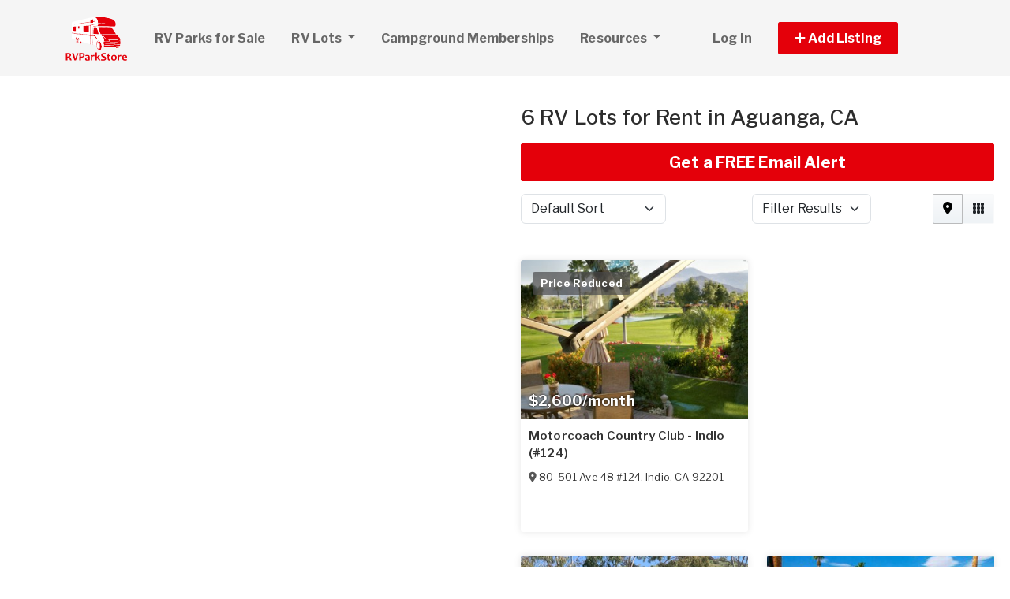

--- FILE ---
content_type: text/html; charset=utf-8
request_url: https://www.rvparkstore.com/rv-lots-for-rent/california/aguanga
body_size: 10500
content:
<!DOCTYPE html PUBLIC "-//W3C//DTD HTML 4.01//EN" "http://www.w3.org/TR/html4/strict.dtd">
<html lang='en' xml:lang='en' xmlns='http://www.w3.org/1999/xhtml'>
<head>
<meta charset='utf-8'>
<meta content='IE=edge' http-equiv='X-UA-Compatible'>
<meta content='width=device-width, initial-scale=1, minimum-scale=1, maximum-scale=5' name='viewport'>
<title>
6 RV Lots for Rent in Aguanga, CA.
</title>
<meta content='Looking for RV Lots for Rent? RVParkStore.com has 6 RV Lots for Rent in Aguanga, CA.' name='description'>
<meta content='sell an RV Park For Sale florida | sell RV Parks For Sale | sell a Campground For Sale California | Arizona RV Parks Campgrounds for sale | rv campgrounds for sale texas | sell your rv park florida | sell a campground' name='keywords'>
<meta name="csrf-param" content="authenticity_token" />
<meta name="csrf-token" content="bz3vfbbw4ikFXzwFguQ32bF-_P0Zqm3OnA7NtGP2OS6EwdGLk5nMad_7cWo99SIB0GoriVN34z1FzF08VVqKIg" />
<meta content='index,follow' name='robots'>
<meta content='2026 NicheInvestments LLC' http-equiv='copyright'>
<meta content='text/html;charset=utf-8' http-equiv='content-type'>
<meta content='en-us' http-equiv='content-language'>
<meta content='0ufcw4q8tr6fjc26i3k4lssaayzkce' name='facebook-domain-verification'>
<!-- link rel -->
<link href='https://www.rvparkstore.com/rv-lots-for-rent/california/aguanga' rel='canonical'>

<link href='https://www.rvparkstore.com/images/rvps/favicon.ico' rel='icon' type='image/x-icon'>
<link href='https://fonts.googleapis.com' rel='preconnect'>
<link href='https://fonts.gstatic.com' rel='preconnect'>
<link href='https://browser.sentry-cdn.com' rel='preconnect'>
<link href='https://cdn.jsdelivr.net' rel='preconnect'>
<link href='https://kit.fontawesome.com' rel='preconnect'>
<link href='https://pagead2.googlesyndication.com' rel='dns-prefetch'>
<link href='https://www.googletagmanager.com' rel='dns-prefetch'>
<link as='style' crossorigin='anonymous' href='https://fonts.googleapis.com/css2?family=Libre+Franklin:wght@100;200;300;400;500;600;700&amp;display=swap' onload='this.onload=null;this.rel=&#39;stylesheet&#39;' rel='preload'>
<noscript>
<link crossorigin='anonymous' href='https://fonts.googleapis.com/css2?family=Libre+Franklin:wght@100;200;300;400;500;600;700&amp;display=swap' rel='stylesheet'>
</noscript>
<link as='style' crossorigin='anonymous' href='https://kit.fontawesome.com/c79e565acd.css' onload='this.onload=null;this.rel=&#39;stylesheet&#39;' rel='preload'>
<noscript>
<link crossorigin='anonymous' href='https://kit.fontawesome.com/c79e565acd.css' rel='stylesheet'>
</noscript>
<link rel="stylesheet" href="/assets/application-f3d647e26c69a27658fb10c3e17a518350e1ffdd23fdf374bb174217a37afc3e.css" />
<link rel="stylesheet" href="/assets/v3/site_rvps/theme-c888e408efae2320c958705d66140c1f76165c2a825335091760d6721d6cfe53.css" />
<script crossorigin='anonymous' defer integrity='sha384-IQsoLXl5PILFhosVNubq5LC7Qb9DXgDA9i+tQ8Zj3iwWAwPtgFTxbJ8NT4GN1R8p' src='https://cdn.jsdelivr.net/npm/@popperjs/core@2.9.2/dist/umd/popper.min.js'></script>
<script crossorigin='anonymous' defer integrity='sha384-cVKIPhGWiC2Al4u+LWgxfKTRIcfu0JTxR+EQDz/bgldoEyl4H0zUF0QKbrJ0EcQF' src='https://cdn.jsdelivr.net/npm/bootstrap@5.0.2/dist/js/bootstrap.min.js'></script>
<script defer src='https://cdn.jsdelivr.net/npm/alpinejs@3.14.9/dist/cdn.min.js'></script>
<script src="/assets/application-b0d179100408af12c6bc8e04da813f88d5314f78827fb28f7658e937f4a28a7e.js"></script>
<script src="/assets/v3/site_rvps/theme-ce5d1840c8db5823521775250205e22794f9fa7654367a3b9976adca4936cb07.js"></script>
<!-- # Page level AdSense code - this enables auto ads (anchor ads, vignet ads, etc) ---------- -->
<script async src='https://pagead2.googlesyndication.com/pagead/js/adsbygoogle.js'></script>
<script>
  adsbygoogle = window.adsbygoogle || []
</script>

  <!-- Google tag (gtag.js) -->
  <script async src="https://www.googletagmanager.com/gtag/js?id=G-3Z7Q97PPGJ"></script>
  <script>
    window.dataLayer = window.dataLayer || [];
    function gtag(){dataLayer.push(arguments);}
    gtag('js', new Date());

    gtag('config', 'G-3Z7Q97PPGJ');


      let pageViewProperties = {};

        pageViewProperties['page_location'] = '/rv-lots/index';

        pageViewProperties['tag'] = 'RvLot/rent';


      gtag('event', 'page_view', pageViewProperties);




  </script>



  <script type="text/javascript">

    try{
      window.google_analytics_uacct = "UA-488542-5";
      var _gaq = _gaq || [];
      _gaq.push(['_setAccount', 'UA-488542-5']);

        _gaq.push(['_setCustomVar', 1, 'Tag', "RvLot/rent", 3]);


        _gaq.push(['_trackPageview', '/rv-lots/index']);






    } catch(err) {

    }
  </script>


  <script type="text/javascript">
    (function() {
      var ga = document.createElement('script'); ga.type = 'text/javascript'; ga.async = true;
      ga.src = ('https:' == document.location.protocol ? 'https://ssl' : 'http://www') + '.google-analytics.com/ga.js';
      var s = document.getElementsByTagName('script')[0]; s.parentNode.insertBefore(ga, s);
    })();
  </script>


<script type="text/javascript">
  piAId = '970523';
  piCId = '1060';
  piHostname = 'pi.pardot.com';
  
  (function() {
    function async_load(){
      var s = document.createElement('script'); s.type = 'text/javascript'; s.async = true;
      s.src = ('https:' == document.location.protocol ? 'https://pi' : 'http://cdn') + '.pardot.com/pd.js';
      var c = document.getElementsByTagName('script')[0]; c.parentNode.insertBefore(s, c);
    }
    if(window.attachEvent) { window.attachEvent('onload', async_load); }
    else { window.addEventListener('load', async_load, false); }
  })();
</script>

<script>
  // Configure sentryOnLoad before adding the Loader Script
  window.sentryOnLoad = function () {
    Sentry.init({
      dsn: 'https://7eced880cb80ebb6bd64124f27a4817c@o4508967995244544.ingest.us.sentry.io/4508968147156992',
      environment: 'production',
      release: 'v383',
      initialScope: {
        user: {
          id: '',
          email: ''
        },
      },
      sampleRate: 0.1,
      tracesSampleRate: 0.1,
      ignoreErrors: [
        'Script error.',
        'Script error',
        'SecurityError',
        'NetworkError',
        'NS_ERROR_FAILURE',
        'ResizeObserver loop limit exceeded',
        'TypeError',
        'ReferenceError',
        'DOMException',
        'fb_xd_fragment',

        'Failed to fetch',
        
        'Uncaught SyntaxError: Unexpected identifier \'content\'',
        'null is not an object (evaluating \'this._map._latLngToNewLayerPoint\')',
        'Failed to execute \'observe\' on \'MutationObserver\': parameter 1 is not of type \'Node\'.',
        'Cannot read properties of undefined (reading \'style\')',
        'ibFindAllVideos is not defined',
        'Event `ErrorEvent` captured as exception with message `Script error.`'
      ],
      denyUrls: [
        /google-analytics\.com/,
        /googlesyndication\.com/,
        /googletagmanager\.com/,
        /doubleclick\.net/,
        /adtrafficquality\.google/,
        /fundingchoicesmessages\.google\.com/,
        /adservice\.google\.com/,        
        /adservice\.google\.com/,
        /adservetx\.media\.net/       
      ]
  });
}
</script>

<script
  src="https://js.sentry-cdn.com/7eced880cb80ebb6bd64124f27a4817c.min.js"
  crossorigin="anonymous"
  defer
></script>

<script type='application/ld+json'>
{"@context":"http://schema.org","@type":"WebSite","url":"https://www.rvparkstore.com"}
</script>

<script async src='https://securepubads.g.doubleclick.net/tag/js/gpt.js'></script>
<script>
  window.googletag = window.googletag || {cmd: []};
  googletag.cmd.push(function() {
    googletag.enableServices();
  });
</script>

<script src="/assets/turboModal-50aa4171f15666c61416b2e2b341cd269b6f37286086fd152da16cf400bea5e2.js"></script>
<script src="/assets/mapForSearchResults-94236d8b2e9416e32304b4844d12fafaf4bfff462cf4f132ebb0e3a84d4b948a.js"></script>
<script src="/assets/turboModal-50aa4171f15666c61416b2e2b341cd269b6f37286086fd152da16cf400bea5e2.js"></script>




<meta content='Looking for RV Lots for Rent? RVParkStore.com has 6 RV Lots for Rent in Aguanga, CA.' property='og:description'>
<meta content='https://www.rvparkstore.com/rv-lots-for-rent/california/aguanga' property='og:url'>
</head>

<body>
<div id='main'>
<nav :class='{&quot;mobile&quot;: expanded}' class='navbar navbar-expand-lg navbar-dark' id='menu' x-data='{ expanded: false }'>
<div class='container'>
<a class='navbar-brand' href='/'>
<img width="80" height="80" class="" alt="RVParkStore.com logo" src="/assets/logo/rvps-bf7c7f14bc8edd4e6dc63481732b072839ccd9ce87f4be17b1c88b4ca0b5dd56.svg" />
</a>
<button @click='expanded = !expanded' aria-controls='menu-content' aria-expanded='false' aria-label='Toggle navigation' class='navbar-toggler' data-bs-target='#menu-content' data-bs-toggle='collapse' data-target='#menu-content' data-toggle='collapse' type='button'>
<span class='navbar-toggler-icon'></span>
</button>
<div class='collapse navbar-collapse' id='menu-content'>
<ul class='navbar-nav mr-auto me-auto'>
<li class='nav-item'>
<a class='nav-link' href='/rv-parks-for-sale'>
RV Parks for Sale
</a>
</li>
<li class='nav-item dropdown'>
<a aria-expanded='false' aria-haspopup='true' class='nav-link dropdown-toggle' data-bs-toggle='dropdown' data-toggle='dropdown' href='#' role='button'>
RV Lots
<span class='sr-only'>(current)</span>
</a>
<div class='dropdown-menu'>
<a class='dropdown-item' href='/rv-lots-for-sale'>For Sale</a>
<a class='dropdown-item' href='/rv-lots-for-rent'>For Rent</a>
</div>
</li>
<li class='nav-item'>
<a class='nav-link' href='/rv-park-and-campground-memberships'>
Campground Memberships
</a>
</li>
<li class='nav-item dropdown megamenu'>
<a aria-expanded='false' aria-haspopup='true' class='nav-link dropdown-toggle' data-bs-toggle='dropdown' data-toggle='dropdown' href='#' role='button'>
Resources
</a>
<div class='dropdown-menu'>
<div class='container'>
<div class='justify-content-md-center'>
<div class='row'>
<div class='col-md-6 col-lg-3'>
<ul class='list-unstyled'>
<li class='title'>Directory</li>
<li>
<a href='/rv-park-directory'>RV Park Directory</a>
</li>
<li class='title'>Education</li>
<li>
<a href='https://www.rvparkuniversity.com/rv-park-investing-books-and-courses.php' target='_blank'>RV Park and Campground Investing Books and Audio</a>
</li>
<li>
<a href='/articles'>RV Park Articles</a>
</li>
<li>
<a href='/glossary'>RV Park Glossary</a>
</li>
</ul>
</div>
<div class='col-md-6 col-lg-3'>
<ul class='list-unstyled'>
<li class='title'>RV Park Services</li>
<li>
<a href='/rv-park-brokers'>RV Park Brokers</a>
</li>
<li>
<a href='/rv-park-financing'>RV Park Finance</a>
</li>
<li>
<a href='/rv-park-insurance'>RV Park Insurance</a>
</li>
<li>
<a href='/rv-park-property-management'>Property Management</a>
</li>
<li>
<a href='/rv-park-consulting'>RV Park Consulting</a>
</li>
<li>
<a href='/rv-park-appraisers'>RV Park Appraisers</a>
</li>
<li>
<a href='/auction-companies'>Auction Companies</a>
</li>
<li>
<a href='/1031-companies'>1031 Companies</a>
</li>
<li>
<a href='/aerial-photographers'>Aerial Photographers</a>
</li>
</ul>
</div>
<div class='col-md-6 col-lg-3'>
<ul class='list-unstyled'>
<li class='title'>RVs</li>
<li>
<a href='/rvs-for-sale'>RVs for Sale</a>
</li>
<li>
<a href='/rv-dealers/states'>RV Dealers</a>
</li>
<li>
<a href='/rv-insurance'>RV Insurance</a>
</li>
<li>
<a href='/rv-financing'>RV Financing</a>
</li>
<li>
<a href='/rv-parts-and-services/states'>RV Parts and Service</a>
</li>
<li>
<a href='/rv-storages'>RV Storage</a>
</li>
<li>
<a href='/rv-associations'>RV Associations</a>
</li>
</ul>
</div>
<div class='col-md-6 col-lg-3'>
<ul class='list-unstyled'>
<li class='title'>Jobs</li>
<li>
<a href='/rv-park-help-wanted'>RV Park Help Wanted</a>
</li>
<li>
<a href='/rv-park-jobs-wanted'>RV Park Jobs Wanted</a>
</li>
<li class='title'>Investor Services</li>
<li>
<a href='/rv-park-investors'>RV Park Investors</a>
</li>
<li>
<a href='/rv-park-seeking-investor'>Seeking RV Park Investors</a>
</li>
</ul>
</div>
</div>

</div>
</div>
</div>
</li>
</ul>
<ul class='navbar-nav ml-auto ms-auto'>
<li class='nav-item'>
<a class='nav-link text-nowrap' href='/user/login'>
Log In
</a>
</li>

<li class='nav-item dropdown' style='width: 230px'>
<a aria-expanded='false' aria-haspopup='true' class='nav-link nav-btn' data-bs-toggle='dropdown' data-toggle='dropdown' href='#' role='button'>
<span>
<i aria-hidden='true' class='fas fa-plus' id='dropdownMenuButton'></i>
Add Listing
</span>
</a>
<div aria-labelledby='dropdownMenuButton' class='dropdown-menu'>
<a class='dropdown-item' href='/list-rv-lot-for-rent'>RV Lot for Rent</a>
<a class='dropdown-item' href='/sell-rv-park'>RV Park for Sale</a>
<a class='dropdown-item' href='/sell-rv-lot'>RV Lot for Sale</a>
<a class='dropdown-item' href='/sell-rv-park-and-campground-membership'>Campground Membership</a>
<a class='dropdown-item' href='/sell-rv'>RV for Sale</a>
<a class='dropdown-item' href='/advertise'>Other</a>
</div>
</li>

</ul>
</div>
</div>
</nav>


<div class='map-listing' id='map-listing'>
<div class='row g-0 has-map fixed'>
<div class='col-md-6 col-lg-5 col-xl-6' style='padding-right: 0'>
<div class='d-none d-sm-block d-md-block d-lg-block position-sticky top-0' id='map-wrapper'>
<div class='page-header-small d-lg-none d-md-none d-sm-block'>
<h1 id='map-title' style='padding: 20px;'>
100 Mobile Homes for Sale City, State - Placeholder
</h1>
</div>
<div class='map-panel' id='map-panel'>
<div class='map mapping' id='map_canvas' x-data='mapForSearchResults(false, &#39;https://dvk2fd11lkh16.cloudfront.net/maps/streets/{z}/{x}/{y}@2x.png?key=jgMzkiSLEVEhni0cr5oK&#39;, &#39;&lt;a href=&quot;https://www.openstreetmap.org/copyright&quot; target=&quot;_blank&quot;&gt;© OpenStreetMap&lt;/a&gt;&#39;, &#39;true&#39;, true, &#39;search_results&#39;, [{&quot;id&quot;:1164262,&quot;lat&quot;:33.6993154,&quot;lng&quot;:-116.2618766,&quot;title&quot;:&quot;Motorcoach Country Club - Indio (#124)&quot;,&quot;name&quot;:&quot;Motorcoach Country Club - Indio (#124)&quot;,&quot;street&quot;:&quot;80-501 Ave 48 #124&quot;,&quot;url&quot;:&quot;https://www.rvpark.com/rv-lots/1164262-motorcoach-country-club-indio-124-for-rent-in-indio-ca&quot;},{&quot;id&quot;:6876235,&quot;lat&quot;:33.1809525,&quot;lng&quot;:-117.0870557,&quot;title&quot;:&quot;RV or Trailer Site with Hillside View&quot;,&quot;name&quot;:&quot;RV or Trailer Site with Hillside View&quot;,&quot;street&quot;:&quot;3260 Laurashawn Lane&quot;,&quot;url&quot;:&quot;https://www.rvpark.com/rv-lots/6876235-rv-or-trailer-site-with-hillside-view-for-rent-in-escondido-ca&quot;},{&quot;id&quot;:3946850,&quot;lat&quot;:33.8152681,&quot;lng&quot;:-116.4483883,&quot;title&quot;:&quot;OUTDOOR RESORT PALM SPRINGS&quot;,&quot;name&quot;:&quot;OUTDOOR RESORT PALM SPRINGS&quot;,&quot;street&quot;:&quot;69411 East Ramon Road&quot;,&quot;url&quot;:&quot;https://www.rvpark.com/rv-lots/3946850-outdoor-resort-palm-springs-for-rent-in-cathedral-city-ca&quot;},{&quot;id&quot;:6830865,&quot;lat&quot;:33.9433599466,&quot;lng&quot;:-116.5441703796,&quot;title&quot;:&quot;2 Springs RV Resort - Lot # 87&quot;,&quot;name&quot;:&quot;2 Springs RV Resort - Lot # 87&quot;,&quot;street&quot;:null,&quot;url&quot;:&quot;https://www.rvpark.com/rv-lots/6830865-2-springs-rv-resort-lot-87-for-rent-in-north-palm-springs-ca&quot;},{&quot;id&quot;:682740,&quot;lat&quot;:33.6926971,&quot;lng&quot;:-116.2512611,&quot;title&quot;:&quot;DESERT AIRE RV RESORT&quot;,&quot;name&quot;:&quot;DESERT AIRE RV RESORT&quot;,&quot;street&quot;:&quot;81-620 Avenue 49&quot;,&quot;url&quot;:&quot;https://www.rvpark.com/rv-lots/682740-desert-aire-rv-resort-for-rent-in-indio-ca&quot;},{&quot;id&quot;:1051076,&quot;lat&quot;:32.7937196,&quot;lng&quot;:-116.9407194,&quot;title&quot;:&quot;RV Space for Rent El Cajon Mobile Home Park&quot;,&quot;name&quot;:&quot;RV Space for Rent El Cajon Mobile Home Park&quot;,&quot;street&quot;:&quot;187 Ballard Street&quot;,&quot;url&quot;:&quot;https://www.rvpark.com/rv-lots/1051076-rv-space-for-rent-el-cajon-mobile-home-park-for-rent-in-el-cajon-ca&quot;}])'></div>

</div>
</div>
</div>
<div class='col-md-6 col-lg-7 col-xl-6' style='padding-left: 0'>
<turbo-frame id="search_results"><div id='search-results'>
<div class='search-results-list' x-data='turboModal'>

<div class='page-header-small d-lg-none d-md-none d-sm-block'>
<h1> 6 RV Lots for Rent in Aguanga, CA</h1>
</div>
<div class='page-header d-none d-md-block d-lg-block'>
<h1> 6 RV Lots for Rent in Aguanga, CA</h1>
</div>
<turbo-frame id="free_email"><div class='my-3'>
<a class='btn btn-lg btn-primary btn-block d-none d-md-block d-lg-block' data-turbo data-turbo-frame='modal' href='/saved_searches/new?saved_search%5Bparams%5D=---%0A%3Aproperty_class%3A+RvLot%0A%3Asearch_type%3A+proximity_to_city%0A%3Asale_type%3A+rent%0A%3Afrom_router%3A+true%0A%3Acontroller%3A+properties%0A%3Aaction%3A+index%0A%3Astate%3A+CA%0A%3Acity%3A+Aguanga%0A%3Acountry%3A+US%0A%3Apage%3A+1%0A%3Apage_size%3A+30%0A%3Asite%3A+rvps%0A%3Acache_tag%3A+RvLot%2Ffinder%2Fsearch_type_str%0A%3Ause_instead_of_near%3A+in%0A%3Adisp%3A%0A++%3Along%3A+true%0A' id='save-search-btn' rel='nofollow' x-ref='freeEmailButton'>
Get a FREE Email Alert
</a>
</div>
</turbo-frame><div class='sorting w-100 mb-3'>
<div class='row justify-content-between'>
<div class='col-6 col-sm-4'>
<form class='d-flex flex-row align-items-center flex-wrap'>
<label class='mr-2'></label>
<select class='form-select' id='order'>
<option selected value='/rv-lots-for-rent/california/aguanga?'>
Default Sort
</option>
<option value='/rv-lots-for-rent/california/aguanga?order=price_asc'>
Lowest Price
</option>
<option value='/rv-lots-for-rent/california/aguanga?order=price_desc'>
Highest Price
</option>
<option value='/rv-lots-for-rent/california/aguanga?order=dist_asc'>
Nearest
</option>
<option value='/rv-lots-for-rent/california/aguanga?order=dist_desc'>
Farthest
</option>
<option value='/rv-lots-for-rent/california/aguanga?order=create_desc'>
Newest
</option>
<option value='/rv-lots-for-rent/california/aguanga?order=create_asc'>
Oldest
</option>
</select>
</form>
</div>
<script>
  function init_order_and_page_size() {
    console.log("init_order_and_page_size");
    const orderElement = document.querySelector('#order')
    if (orderElement) {
      orderElement.addEventListener('change', function() {
        document.location = this.value;
      });
    }
    
    const sizeElement = document.querySelector('#page_size');
    if (sizeElement) {
      sizeElement.addEventListener('change', function() {
        document.location = this.value;
      });
    }
  }
  
  init_order_and_page_size();
  
  document.addEventListener('DOMContentLoaded', function() {
    init_order_and_page_size();
  });
</script>

<div class='col-6 col-sm-4 d-flex justify-content-end'>
<turbo-frame id="filter_results_modal"><a class='d-none' data-google-vignette='false' data-turbo data-turbo-frame='modal' href='/properties/filter_results_modal?action=index&amp;city=Aguanga&amp;controller=properties&amp;country=US&amp;from_router=true&amp;property_class=RvLot&amp;sale_type=rent&amp;search_type=proximity_to_city&amp;state=CA' id='open_filter_results_modal' rel='nofollow'></a>
</turbo-frame><form class='d-flex flex-row align-items-center flex-wrap'>
<label class='mr-2'></label>
<select class='form-select' onmousedown='openModal(event, this)' style='cursor: pointer'>
<option selected value=''>
Filter Results
</option>
</select>
</form>
</div>
<script>
  function openModal(event) {
    event.preventDefault();
    document.getElementById("open_filter_results_modal").click();
  }
</script>

<div class='d-none d-md-block col-md-2'>
<div class='btn-group float-right float-end' role='group'>
<a class='btn btn-light m-0 active' data-bs-toggle='tooltip' data-toggle='tooltip' data-turbo='false' href='/rv-lots-for-rent/california/aguanga?view=map' title='Map View'>
<i class='fas fa-map-marker-alt'></i>
</a>
<a class='btn btn-light m-0' data-bs-toggle='tooltip' data-toggle='tooltip' data-turbo='false' href='/rv-lots-for-rent/california/aguanga?view=no_map' title='Grid View'>
<i class='fas fa-grid'></i>
</a>
</div>
</div>

</div>
</div>

<div class='clearfix'></div>
<div class='item-listing grid'>
<div class='row'>
<div class='col-md-12 col-lg-6'>
<div class='item'>
<div class='item-image'>
<a data-turbo="false" href="/rv-lots/1164262-motorcoach-country-club-indio-124-for-rent-in-indio-ca"><img class="img-fluid" alt="Photo of RV Lot" fetchpriority="high" loading="eager" src="https://d1vz9u29ljbvc9.cloudfront.net/64/6473/647384c4-2a32-466a-8d0d-ac85dab716b6_350.jpg" />
<div class='item-meta'>
<div class='item-price'>
$2,600/month
</div>
</div>
<div class='item-badges'>
<div class='item-badge-left'>Price Reduced</div>
</div>
</a></div>
<div class='item-info'>
<div class='item-title-box'>
<a class="item-title" data-turbo="false" href="/rv-lots/1164262-motorcoach-country-club-indio-124-for-rent-in-indio-ca">Motorcoach Country Club - Indio (#124)
</a></div>
<div class='item-location'>
<i class='fas fa-map-marker-alt'></i>
<a data-turbo="false" href="/rv-lots/1164262-motorcoach-country-club-indio-124-for-rent-in-indio-ca"><span itemprop='address' itemscope itemtype='http://schema.org/PostalAddress'><span itemprop='streetAddress'>80-501 Ave 48 #124</span>, <span itemprop='addressLocality'>Indio</span>, <span itemprop='addressRegion'>CA</span> <span itemprop='postalCode'>92201</span><meta itemprop='addressCountry' content='US'></meta></span>
</a></div>
<div class='item-details-i'>

</div>
</div>
</div>

</div>
<div class='col-md-12 col-lg-6'>
<div class='ad'>
<div class='margin-h-center' id='google_ad_1768799702' style='width:300px; height:250px'></div>
<script>
  googletag.cmd.push(function() {
    var pubads = googletag.pubads();
    pubads.setTargeting('site', 'rvps');
    pubads.setTargeting('path', '/rv-lots/index');
    pubads.setTargeting('pos', 'main_1');
    googletag.defineSlot('/11704367/V3_Medium_Rectangle//main_1', [300, 250], 'google_ad_1768799702').addService(pubads);
    googletag.display('google_ad_1768799702');
  });
</script>


</div>
</div>
<div class='col-md-12 col-lg-6'>
<div class='item'>
<div class='item-image'>
<a data-turbo="false" href="/rv-lots/6876235-rv-or-trailer-site-with-hillside-view-for-rent-in-escondido-ca"><img class="img-fluid" fetchpriority="auto" loading="lazy" src="https://d1vz9u29ljbvc9.cloudfront.net/bf/bf73/bf735bd8-7368-4791-b900-9d51517531c5_350.jpg" />
<div class='item-meta'>
<div class='item-price'>
$850/month
</div>
</div>
<div class='item-badges'>
</div>
</a></div>
<div class='item-info'>
<div class='item-title-box'>
<a class="item-title" data-turbo="false" href="/rv-lots/6876235-rv-or-trailer-site-with-hillside-view-for-rent-in-escondido-ca">RV or Trailer Site with Hillside View
</a></div>
<div class='item-location'>
<i class='fas fa-map-marker-alt'></i>
<a data-turbo="false" href="/rv-lots/6876235-rv-or-trailer-site-with-hillside-view-for-rent-in-escondido-ca"><span itemprop='address' itemscope itemtype='http://schema.org/PostalAddress'><span itemprop='streetAddress'>3260 Laurashawn Lane</span>, <span itemprop='addressLocality'>Escondido</span>, <span itemprop='addressRegion'>CA</span> <span itemprop='postalCode'>92026</span><meta itemprop='addressCountry' content='US'></meta></span>
</a></div>
<div class='item-details-i'>

</div>
</div>
</div>

</div>
<div class='col-md-12 col-lg-6'>
<div class='item'>
<div class='item-image'>
<a data-turbo="false" href="/rv-lots/3946850-outdoor-resort-palm-springs-for-rent-in-cathedral-city-ca"><img class="img-fluid" fetchpriority="auto" loading="lazy" src="https://d1vz9u29ljbvc9.cloudfront.net/fb/fbbf/fbbff0f8-7359-4ecb-8c1d-0f132542716f_350.jpg" />
<div class='item-meta'>
<div class='item-price'>
Call for Price
</div>
</div>
<div class='item-badges'>
<div class='item-badge-left'>Price Reduced</div>
</div>
</a></div>
<div class='item-info'>
<div class='item-title-box'>
<a class="item-title" data-turbo="false" href="/rv-lots/3946850-outdoor-resort-palm-springs-for-rent-in-cathedral-city-ca">OUTDOOR RESORT PALM SPRINGS
</a></div>
<div class='item-location'>
<i class='fas fa-map-marker-alt'></i>
<a data-turbo="false" href="/rv-lots/3946850-outdoor-resort-palm-springs-for-rent-in-cathedral-city-ca"><span itemprop='address' itemscope itemtype='http://schema.org/PostalAddress'><span itemprop='streetAddress'>69411 East Ramon Road</span>, <span itemprop='addressLocality'>Cathedral City</span>, <span itemprop='addressRegion'>CA</span> <span itemprop='postalCode'>92234</span><meta itemprop='addressCountry' content='US'></meta></span>
</a></div>
<div class='item-details-i'>
<span class='attr'>
35ft x 68ft
</span>
<span class='attr'>
2,380 sqft
</span>

</div>
</div>
</div>

</div>
<div class='col-md-12 col-lg-6'>
<div class='item'>
<div class='item-image'>
<a data-turbo="false" href="/rv-lots/6830865-2-springs-rv-resort-lot-87-for-rent-in-north-palm-springs-ca"><img class="img-fluid" fetchpriority="auto" loading="lazy" src="https://d1vz9u29ljbvc9.cloudfront.net/d5/d5da/d5da7d5f-6d10-4cf6-bb19-51e49b4ac28b_350.jpg" />
<div class='item-meta'>
<div class='item-price'>
$925/month
</div>
</div>
<div class='item-badges'>
</div>
</a></div>
<div class='item-info'>
<div class='item-title-box'>
<a class="item-title" data-turbo="false" href="/rv-lots/6830865-2-springs-rv-resort-lot-87-for-rent-in-north-palm-springs-ca">2 Springs RV Resort - Lot # 87
</a></div>
<div class='item-location'>
<i class='fas fa-map-marker-alt'></i>
<a data-turbo="false" href="/rv-lots/6830865-2-springs-rv-resort-lot-87-for-rent-in-north-palm-springs-ca"><span itemprop='address' itemscope itemtype='http://schema.org/PostalAddress'><span itemprop='addressLocality'>North Palm Springs</span>, <span itemprop='addressRegion'>CA</span> <span itemprop='postalCode'>92258</span><meta itemprop='addressCountry' content='US'></meta></span>
</a></div>
<div class='item-details-i'>
<span class='attr'>
41ft x 52ft
</span>
<span class='attr'>
2,132 sqft
</span>

</div>
</div>
</div>

</div>
<div class='col-md-12 col-lg-6'>
<div class='item'>
<div class='item-image'>
<a data-turbo="false" href="/rv-lots/682740-desert-aire-rv-resort-for-rent-in-indio-ca"><img class="img-fluid" fetchpriority="auto" loading="lazy" src="https://d1vz9u29ljbvc9.cloudfront.net/45/45a2/45a2ca1f-e823-4763-90ca-116096899acf_350.jpg" />
<div class='item-meta'>
<div class='item-price'>
$1,200/month
</div>
</div>
<div class='item-badges'>
<div class='item-badge-left'>Price Reduced</div>
</div>
</a></div>
<div class='item-info'>
<div class='item-title-box'>
<a class="item-title" data-turbo="false" href="/rv-lots/682740-desert-aire-rv-resort-for-rent-in-indio-ca">DESERT AIRE RV RESORT
</a></div>
<div class='item-location'>
<i class='fas fa-map-marker-alt'></i>
<a data-turbo="false" href="/rv-lots/682740-desert-aire-rv-resort-for-rent-in-indio-ca"><span itemprop='address' itemscope itemtype='http://schema.org/PostalAddress'><span itemprop='streetAddress'>81-620 Avenue 49</span>, <span itemprop='addressLocality'>Indio</span>, <span itemprop='addressRegion'>CA</span> <span itemprop='postalCode'>92201</span><meta itemprop='addressCountry' content='US'></meta></span>
</a></div>
<div class='item-details-i'>
<span class='attr'>
35ft x 65ft
</span>
<span class='attr'>
2,275 sqft
</span>

</div>
</div>
</div>

</div>
<div class='col-md-12 col-lg-6'>
<div class='item'>
<div class='item-image'>
<a data-turbo="false" href="/rv-lots/1051076-rv-space-for-rent-el-cajon-mobile-home-park-for-rent-in-el-cajon-ca"><img class="img-fluid" fetchpriority="auto" loading="lazy" src="https://d1vz9u29ljbvc9.cloudfront.net/6d/6d8d/6d8d003e-36bd-40c5-8011-06931d9fcf33_350.jpg" />
<div class='item-meta'>
<div class='item-price'>
$975/month
</div>
</div>
<div class='item-badges'>
<div class='item-badge-left'>Price Reduced</div>
</div>
</a></div>
<div class='item-info'>
<div class='item-title-box'>
<a class="item-title" data-turbo="false" href="/rv-lots/1051076-rv-space-for-rent-el-cajon-mobile-home-park-for-rent-in-el-cajon-ca">RV Space for Rent El Cajon Mobile Home Park
</a></div>
<div class='item-location'>
<i class='fas fa-map-marker-alt'></i>
<a data-turbo="false" href="/rv-lots/1051076-rv-space-for-rent-el-cajon-mobile-home-park-for-rent-in-el-cajon-ca"><span itemprop='address' itemscope itemtype='http://schema.org/PostalAddress'><span itemprop='streetAddress'>187 Ballard Street</span>, <span itemprop='addressLocality'>El Cajon</span>, <span itemprop='addressRegion'>CA</span> <span itemprop='postalCode'>92019</span><meta itemprop='addressCountry' content='US'></meta></span>
</a></div>
<div class='item-details-i'>

</div>
</div>
</div>

</div>
</div>
</div>

<!-- RVPS Bottom Responsive -->
<ins class="adsbygoogle"
     style="display:block"
     data-ad-client="ca-pub-3255771619720708"
     data-ad-slot="4071570978"
     data-ad-format="auto"
     data-full-width-responsive="true"></ins>
<script>
  adsbygoogle.push({});
</script>


<div class='mt-2'>
<turbo-frame id="saved_search"><div class='my-3'>
<div class='d-grid'>
<a class='btn btn-lg btn-primary btn-block' data-google-vignette='false' data-turbo data-turbo-frame='modal' href='/saved_searches/new?saved_search%5Bparams%5D=---%0A%3Aproperty_class%3A+RvLot%0A%3Asearch_type%3A+proximity_to_city%0A%3Asale_type%3A+rent%0A%3Afrom_router%3A+true%0A%3Acontroller%3A+properties%0A%3Aaction%3A+index%0A%3Astate%3A+CA%0A%3Acity%3A+Aguanga%0A%3Acountry%3A+US%0A%3Apage%3A+1%0A%3Apage_size%3A+30%0A%3Asite%3A+rvps%0A%3Acache_tag%3A+RvLot%2Ffinder%2Fsearch_type_str%0A%3Ause_instead_of_near%3A+in%0A%3Adisp%3A%0A++%3Along%3A+true%0A' id='saveSearchButton' rel='nofollow'>
SAVE THIS SEARCH
</a>
</div>
</div>
</turbo-frame><script>
  document.addEventListener("DOMContentLoaded", function() {
    setTimeout(function() {
      const modalIsAlreadyOpen = document.getElementsByClassName("modal show").length > 0
      if (!modalIsAlreadyOpen) {
        const saveSearchButton = document.getElementById("saveSearchButton");
        saveSearchButton.click();
      }
    }, 15000);
  });
</script>

</div>
<div class='mt-4'>
<p>
Looking for RV Lots for Rent? RVParkStore.com has 6 RV Lots for Rent in Aguanga, CA.
</p>
</div>
<div class='mt-4'>
<p>
You can also find
<a title="RVs for Sale in Aguanga, California" data-turbo="false" href="https://www.rvparkstore.com/rvs-for-sale/california/aguanga">Aguanga RVs for Sale</a>, <a title="RV Lots for Sale in Aguanga, California" data-turbo="false" href="https://www.rvparkstore.com/rv-lots-for-sale/california/aguanga">Aguanga RV Lots for Sale</a>, <a title="RV Parks in Aguanga, California" data-turbo="false" href="https://www.rvparkstore.com/rv-park-directory/california/aguanga">Aguanga RV Park/Campgrounds</a>
</p>
</div>
<div class='mt-4'>
<div class='text-center'>
<div id='breadcrumb_wrapper'>
<ul class='list-inline' itemscope itemtype='https://schema.org/BreadcrumbList'>
<li class='list-inline-item' itemprop='itemListElement' itemscope itemtype='https://schema.org/ListItem'>
<a itemprop="item" data-turbo="false" href="https://www.rvparkstore.com/"><span itemprop='name'>Home</span>
</a><meta content='1' itemprop='position'>
</li>
<li class='list-inline-item' itemprop='itemListElement' itemscope itemtype='https://schema.org/ListItem'>
<a itemprop="item" data-turbo="false" href="https://www.rvparkstore.com/rv-lots-for-rent"><span itemprop='name'>RV Lots for Rent</span>
</a><meta content='2' itemprop='position'>
</li>
<li class='list-inline-item' itemprop='itemListElement' itemscope itemtype='https://schema.org/ListItem'>
<a itemprop="item" data-turbo="false" href="https://www.rvparkstore.com/rv-lots-for-rent/usa"><span itemprop='name'>United States</span>
</a><meta content='3' itemprop='position'>
</li>
<li class='list-inline-item' itemprop='itemListElement' itemscope itemtype='https://schema.org/ListItem'>
<a itemprop="item" data-turbo="false" href="https://www.rvparkstore.com/rv-lots-for-rent/california/all"><span itemprop='name'>California</span>
</a><meta content='4' itemprop='position'>
</li>
<li class='list-inline-item' itemprop='itemListElement' itemscope itemtype='https://schema.org/ListItem'>
<a itemprop="item" data-turbo="false" href="https://www.rvparkstore.com/rv-lots-for-rent/california/riverside-county"><span itemprop='name'>Riverside</span>
</a><meta content='5' itemprop='position'>
</li>
<li class='list-inline-item' itemprop='itemListElement' itemscope itemtype='https://schema.org/ListItem'>
<a itemprop="item" data-turbo="false" href="https://www.rvparkstore.com/rv-lots-for-rent/california/aguanga"><span itemprop='name'>Aguanga</span>
</a><meta content='6' itemprop='position'>
</li>
</ul>
</div>

</div>
</div>
</div>
<div class='hide' id='map-info-window'>
<div class='prop_detail_map' data-id='1164262' data-lat='33.6993154' data-lng='-116.2618766' id='prop_detail_map_1164262'>
<div class='row pb-2'>
<div class='col-4 pr-0'>
<a href='/rv-lots/1164262-motorcoach-country-club-indio-124-for-rent-in-indio-ca'>
<img class="img-fluid" loading="lazy" alt="RV Lot for Rent: Motorcoach Country Club - Indio (#124), Indio, CA" src="https://d1vz9u29ljbvc9.cloudfront.net/64/6473/647384c4-2a32-466a-8d0d-ac85dab716b6_100.jpg" />
</a>
</div>
<div class='col-8'>
<a href='/rv-lots/1164262-motorcoach-country-club-indio-124-for-rent-in-indio-ca'>Motorcoach Country Club - Indio (#124)</a>
<br>
$2,600/month
<br>

</div>
</div>
</div>
</div>
<div class='hide' id='map-info-window'>
<div class='prop_detail_map' data-id='6876235' data-lat='33.1809525' data-lng='-117.0870557' id='prop_detail_map_6876235'>
<div class='row pb-2'>
<div class='col-4 pr-0'>
<a href='/rv-lots/6876235-rv-or-trailer-site-with-hillside-view-for-rent-in-escondido-ca'>
<img class="img-fluid" loading="lazy" alt="RV Lot for Rent: RV or Trailer Site with Hillside View, Escondido, CA" src="https://d1vz9u29ljbvc9.cloudfront.net/bf/bf73/bf735bd8-7368-4791-b900-9d51517531c5_100.jpg" />
</a>
</div>
<div class='col-8'>
<a href='/rv-lots/6876235-rv-or-trailer-site-with-hillside-view-for-rent-in-escondido-ca'>RV or Trailer Site with Hillside View</a>
<br>
$850/month
<br>

</div>
</div>
</div>
</div>
<div class='hide' id='map-info-window'>
<div class='prop_detail_map' data-id='3946850' data-lat='33.8152681' data-lng='-116.4483883' id='prop_detail_map_3946850'>
<div class='row pb-2'>
<div class='col-4 pr-0'>
<a href='/rv-lots/3946850-outdoor-resort-palm-springs-for-rent-in-cathedral-city-ca'>
<img class="img-fluid" loading="lazy" alt="RV Lot for Rent: OUTDOOR RESORT PALM SPRINGS, Cathedral City, CA" src="https://d1vz9u29ljbvc9.cloudfront.net/fb/fbbf/fbbff0f8-7359-4ecb-8c1d-0f132542716f_100.jpg" />
</a>
</div>
<div class='col-8'>
<a href='/rv-lots/3946850-outdoor-resort-palm-springs-for-rent-in-cathedral-city-ca'>OUTDOOR RESORT PALM SPRINGS</a>
<br>
Call for Price
<br>

</div>
</div>
</div>
</div>
<div class='hide' id='map-info-window'>
<div class='prop_detail_map' data-id='6830865' data-lat='33.9433599466' data-lng='-116.5441703796' id='prop_detail_map_6830865'>
<div class='row pb-2'>
<div class='col-4 pr-0'>
<a href='/rv-lots/6830865-2-springs-rv-resort-lot-87-for-rent-in-north-palm-springs-ca'>
<img class="img-fluid" loading="lazy" alt="RV Lot for Rent: 2 Springs RV Resort - Lot # 87, North Palm Springs, CA" src="https://d1vz9u29ljbvc9.cloudfront.net/d5/d5da/d5da7d5f-6d10-4cf6-bb19-51e49b4ac28b_100.jpg" />
</a>
</div>
<div class='col-8'>
<a href='/rv-lots/6830865-2-springs-rv-resort-lot-87-for-rent-in-north-palm-springs-ca'>2 Springs RV Resort - Lot # 87</a>
<br>
$925/month
<br>

</div>
</div>
</div>
</div>
<div class='hide' id='map-info-window'>
<div class='prop_detail_map' data-id='682740' data-lat='33.6926971' data-lng='-116.2512611' id='prop_detail_map_682740'>
<div class='row pb-2'>
<div class='col-4 pr-0'>
<a href='/rv-lots/682740-desert-aire-rv-resort-for-rent-in-indio-ca'>
<img class="img-fluid" loading="lazy" alt="RV Lot for Rent: DESERT AIRE RV RESORT, Indio, CA" src="https://d1vz9u29ljbvc9.cloudfront.net/45/45a2/45a2ca1f-e823-4763-90ca-116096899acf_100.jpg" />
</a>
</div>
<div class='col-8'>
<a href='/rv-lots/682740-desert-aire-rv-resort-for-rent-in-indio-ca'>DESERT AIRE RV RESORT</a>
<br>
$1,200/month
<br>

</div>
</div>
</div>
</div>
<div class='hide' id='map-info-window'>
<div class='prop_detail_map' data-id='1051076' data-lat='32.7937196' data-lng='-116.9407194' id='prop_detail_map_1051076'>
<div class='row pb-2'>
<div class='col-4 pr-0'>
<a href='/rv-lots/1051076-rv-space-for-rent-el-cajon-mobile-home-park-for-rent-in-el-cajon-ca'>
<img class="img-fluid" loading="lazy" alt="RV Lot for Rent: RV Space for Rent El Cajon Mobile Home Park, El Cajon, CA" src="https://d1vz9u29ljbvc9.cloudfront.net/6d/6d8d/6d8d003e-36bd-40c5-8011-06931d9fcf33_100.jpg" />
</a>
</div>
<div class='col-8'>
<a href='/rv-lots/1051076-rv-space-for-rent-el-cajon-mobile-home-park-for-rent-in-el-cajon-ca'>RV Space for Rent El Cajon Mobile Home Park</a>
<br>
$975/month
<br>

</div>
</div>
</div>
</div>

</div>

</turbo-frame></div>
</div>
<div class='bg-light d-md-none' id='sticky-actions'>
<div class='action-item'>
<div class='row g-0' x-data='turboModal'>
<div class='col-6' style='padding-right: 2px;'>
<turbo-frame id="saved_search_mobile"><a class='btn btn-primary btn-block' data-google-vignette='false' data-turbo data-turbo-frame='modal' href='/saved_searches/new?saved_search%5Bparams%5D=---%0A%3Aproperty_class%3A+RvLot%0A%3Asearch_type%3A+proximity_to_city%0A%3Asale_type%3A+rent%0A%3Afrom_router%3A+true%0A%3Acontroller%3A+properties%0A%3Aaction%3A+index%0A%3Astate%3A+CA%0A%3Acity%3A+Aguanga%0A%3Acountry%3A+US%0A%3Apage%3A+1%0A%3Apage_size%3A+30%0A%3Asite%3A+rvps%0A%3Acache_tag%3A+RvLot%2Ffinder%2Fsearch_type_str%0A%3Ause_instead_of_near%3A+in%0A%3Adisp%3A%0A++%3Along%3A+true%0A' id='save-search-mobile-btn' rel='nofollow'>Save Search</a>
</turbo-frame></div>
<div class='col-6' style='padding-left: 2px;'>
<button class='btn btn-primary btn-block' id='toggle-filters' type='button'>Map View</button>
</div>
</div>
</div>
</div>
</div>
<script>
  document.addEventListener('DOMContentLoaded', () => {
    // Persistent buttons for toggling between map and list view on mobile.
  
    const toggleFilters = document.querySelector('#toggle-filters');
    if (toggleFilters) {
      toggleFilters.addEventListener('click', function() {
        const mapWrapper = document.querySelector('#map-wrapper');
        const searchResults = document.querySelector('#search-results');
  
        if ((this).innerText == 'Map View') {
          if (mapWrapper) {
            mapWrapper.classList.remove('d-none');
          }
          if (searchResults) {
            searchResults.classList.add('d-none');
          }
          (this).innerHTML = 'List View';
        } else if ((this).innerText == 'List View') {
          if (mapWrapper) {
            mapWrapper.classList.add('d-none');
          }
          if (searchResults) {
            searchResults.classList.remove('d-none');
          }
          (this).innerHTML = 'Map View';
        } else {
          if (mapWrapper) {
            mapWrapper.classList.remove('d-none');
          }
          if (searchResults) {
            searchResults.classList.add('d-none');
          }
          (this).innerHTML = 'List View';
        }
  
        // scroll to the top of the map listing div
        const mapListingDiv = document.getElementById('map-listing');
        if (mapListingDiv) {
          mapListingDiv.scrollIntoView({ behavior: 'instant', block: 'start' });
        }
      });
    }
  
    // Add a click event to the pagination links that scrolls to the top of the page.
    addClickEventToPaginationLinks();
  
    // Mutation observer to detect when the search results are updated
    // Use mutation observer due to absence of a turbo stream event for when after the search results are updated
    // Select the target element to observe
    const targetElement = document.getElementById("search_results");
  
    // Create a new MutationObserver instance to detect changes in the target element
    const mutationObserver = new MutationObserver(mutationRecords =>  {
      // Get the title from the search results, to use as the title for the map
      let title = '';
      const titleElement = document.querySelector('#search-results .page-header-small');
      if (titleElement) {
        title = titleElement.innerText.trim();
      }
  
      let mapTitle = document.querySelector('#map-title');
      if (mapTitle) {
        mapTitle.innerHTML = title;
        mapTitle.setAttribute('title', title);
      }
  
      // Get the saved search button href from the search results, to use as the saved search button href for the map view
      let savedSearchButtonHref = '';
      const savedSearchButton = document.querySelector('#search-results #save-search-btn');
      if (savedSearchButton) {
        savedSearchButtonHref = savedSearchButton.getAttribute('href');
      }
  
      let savedSearchMobileButton = document.querySelector('#save-search-mobile-btn');
      if (savedSearchMobileButton) {
        savedSearchMobileButton.setAttribute('href', savedSearchButtonHref);
      }
  
      // Clear the turbo frame modal after the search results are updated, to prevent the modal from showing repeatedly
      let turboFrameModal = document.querySelector('turbo-frame#modal')
      if (turboFrameModal) {
        turboFrameModal.innerHTML = '';
      }
  
      let modalBackdrop = document.querySelector('.modal-backdrop')
      if (modalBackdrop) {
        modalBackdrop.remove();
      }
  
      // Add a click event to the pagination links that scrolls to the top of the page.
      addClickEventToPaginationLinks();
    });
  
    // Start observing the target element
    if (targetElement) {
      mutationObserver.observe(targetElement, { childList: true, subtree: true });
    }
  });
  
  // Add a click event to the pagination links that scrolls to the top of the page.
  // This is needed because the search results are loaded via turbo stream and the page
  // doesn't scroll to the top when the results are loaded.
  function addClickEventToPaginationLinks() {
    document.querySelectorAll('a.page-link').forEach(function(element) {
      // element.addEventListener('click', function(e) {
      //   // get the URL from the link, including the page number
      //   // const url = new URL(element.href);
      //   // update the url without reloading the page
      //   // window.history.pushState({}, "", url);
      //
      //   // scroll to the top of the map listing div
      //   const mapListingDiv = document.getElementById('map-listing');
      //   if (mapListingDiv) {
      //     mapListingDiv.scrollIntoView({ behavior: 'smooth', block: 'start' });
      //   } else {
      //     window.scrollTo({ top: 0, behavior: 'smooth' });
      //   }
      // });
  
      // Add data-turbo-action="advance" to the pagination links so that the browser's back button works.
      // But, this causes the page no going to the top when the pagination links are clicked.
      // element.setAttribute('data-turbo-action', 'advance');
  
      // Add data-turbo="false" to the pagination links so that the back button works. Palliative fixes the issue
      // of the back button not working when the pagination links are clicked.
      // But, this causes the page to reload when the pagination links are clicked.
      element.setAttribute('data-turbo', 'false');
    });
  }
</script>


<footer class='bg-light footer-light' id='footer'>
<div class='container'>
<div class='row'>
<div class='col-lg-3'>
<p class='text_center'>
<img width="100" height="100" alt="RVParkStore.com logo" src="/assets/logo/rvps-bf7c7f14bc8edd4e6dc63481732b072839ccd9ce87f4be17b1c88b4ca0b5dd56.svg" />
</p>
<address class='mb-3'>
RVParkStore is the best place for RV park investors, owners and travelers to find RV resort, marina and campground sale listings, information and resources.

</address>
</div>
<div class='col-sm-4 col-lg-3'>
<div class='footer-links'>
<ul class='list-unstyled'>
<li class='list-title'>For Sale and Rent</li>
<li>
<a href='/rv-parks-for-sale'>RV Parks for Sale</a>
</li>
<li>
<a href='/rv-lots-for-sale'>RV Lots For Sale</a>
</li>
<li>
<a href='/rv-lots-for-rent'>RV Lots For Rent</a>
</li>
<li>
<a href='/rv-park-and-campground-memberships'>Campground Memberships for Sale</a>
</li>
<li>
<a href='/rv-parks-for-sale'>RVs for Sale</a>
</li>
<li>
<a href='/expired-listings'>Expired Listings</a>
</li>
</ul>
</div>
</div>
<div class='col-sm-4 col-lg-3'>
<div class='footer-links'>
<ul class='list-unstyled'>
<li class='list-title'>
Our Company
</li>
<li>
<a href='/contact-us'>Contact Us</a>
</li>
<li>
<a href='/advertise'>Advertise</a>
</li>
<li>
<a href='/site/privacy_policy'>Privacy Policy</a>
</li>
<li>
<a href='/site/user_agreement'>User Agreement</a>
</li>
</ul>
</div>
</div>
<div class='col-sm-4 col-lg-3'>
<div class='footer-links'>
<ul class='list-unstyled'>
<li class='list-title'>
NicheInvestments Sites
</li>
<li>
<a href='https://www.RVPark.com'>RVPark.com</a>
</li>
<li>
<a href='https://www.MobileHomeParkStore.com'>MobileHomeParkStore.com</a>
</li>
<li>
<a href='https://www.mhbay.com'>MHBay.com</a>
</li>
<li>
<a href='https://www.SelfStorages.com'>SelfStorages.com</a>
</li>
<li>
<a href='http://www.MHSales.com'>MHSales.com</a>
</li>
<li>
<a href='https://www.OutdoorBillboard.com'>OutdoorBillboard.com</a>
</li>
</ul>
</div>
</div>
</div>
<div class='footer-credits d-lg-flex justify-content-lg-between align-items-center'>
<div></div>
<div>© 2026 NicheInvestments LLC. All Rights Reserved</div>
</div>
</div>
</footer>

<div id='dlg_container'></div>


  <script type="text/javascript">
    <!-- Tracking Google Analytics 4 Events using Data Attributes -->
    (function() {
      // Grab all tagged elements
      var events = document.querySelectorAll('[data-ga4-event]');
      var unCamelCase = function(str, separator) {
        separator = typeof separator === 'undefined' ? '_' : separator;
        return str.replace(/([a-z\d])([A-Z])/g, '$1' + separator + '$2').replace(/([A-Z]+)([A-Z][a-z\d]+)/g, '$1' + separator + '$2').toLowerCase();
      }
      for (var i = 0; i < events.length; i++) {
        events[i].addEventListener('click', function(event) {
          var target = event.currentTarget;
          if(target){
            var eventDataAttribute = {}
            var eventParametersDataAttribute = {}
            eventDataAttribute['event'] = target.dataset['ga4Event'];
            Object.entries(target.dataset).forEach(function(e) {
              var key = e[0];
              var value = e[1]
              var m = key.match('ga4Param(.+)');
              if (m && m[1]) {
                eventParametersDataAttribute[unCamelCase(m[1],'_')] = value;
              }
            })
            gtag('event', eventDataAttribute['event'], eventParametersDataAttribute);
          }
        });
      }
    })();
  </script>



</div>
</body>
</html>


--- FILE ---
content_type: text/html; charset=utf-8
request_url: https://www.google.com/recaptcha/api2/aframe
body_size: 269
content:
<!DOCTYPE HTML><html><head><meta http-equiv="content-type" content="text/html; charset=UTF-8"></head><body><script nonce="PSeILZJ8nj9S3TZkFQyD_A">/** Anti-fraud and anti-abuse applications only. See google.com/recaptcha */ try{var clients={'sodar':'https://pagead2.googlesyndication.com/pagead/sodar?'};window.addEventListener("message",function(a){try{if(a.source===window.parent){var b=JSON.parse(a.data);var c=clients[b['id']];if(c){var d=document.createElement('img');d.src=c+b['params']+'&rc='+(localStorage.getItem("rc::a")?sessionStorage.getItem("rc::b"):"");window.document.body.appendChild(d);sessionStorage.setItem("rc::e",parseInt(sessionStorage.getItem("rc::e")||0)+1);localStorage.setItem("rc::h",'1768799704947');}}}catch(b){}});window.parent.postMessage("_grecaptcha_ready", "*");}catch(b){}</script></body></html>